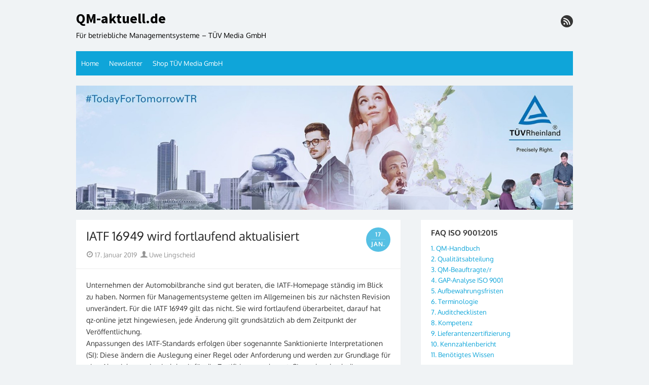

--- FILE ---
content_type: text/html; charset=UTF-8
request_url: https://www.qm-aktuell.de/iatf-16949-wird-fortlaufend-aktualisiert/
body_size: 11717
content:
<!DOCTYPE html>
<html lang="de">
<head><style>img.lazy{min-height:1px}</style><link href="https://www.qm-aktuell.de/wp-content/plugins/w3-total-cache/pub/js/lazyload.min.js" as="script">
	<meta charset="UTF-8">
	<meta name="viewport" content="width=device-width, initial-scale=1">
	<link rel="profile" href="http://gmpg.org/xfn/11">
		<meta name='robots' content='index, follow, max-image-preview:large, max-snippet:-1, max-video-preview:-1' />

	<!-- This site is optimized with the Yoast SEO plugin v26.7 - https://yoast.com/wordpress/plugins/seo/ -->
	<title>IATF 16949 wird fortlaufend aktualisiert - QM-aktuell.de</title>
	<link rel="canonical" href="https://www.qm-aktuell.de/iatf-16949-wird-fortlaufend-aktualisiert/" />
	<meta property="og:locale" content="de_DE" />
	<meta property="og:type" content="article" />
	<meta property="og:title" content="IATF 16949 wird fortlaufend aktualisiert - QM-aktuell.de" />
	<meta property="og:description" content="Unternehmen der Automobilbranche sind gut beraten, die IATF-Homepage ständig im Blick zu haben. Normen für Managementsysteme gelten im Allgemeinen bis zur nächsten Revision unverändert. Für die IATF 16949 gilt das nicht. Sie wird fortlaufend überarbeitet, darauf hat qz-online jetzt hingewiesen, ... Read More &raquo;" />
	<meta property="og:url" content="https://www.qm-aktuell.de/iatf-16949-wird-fortlaufend-aktualisiert/" />
	<meta property="og:site_name" content="QM-aktuell.de" />
	<meta property="article:published_time" content="2019-01-17T11:55:43+00:00" />
	<meta property="article:modified_time" content="2019-03-21T12:39:17+00:00" />
	<meta name="author" content="Uwe Lingscheid" />
	<meta name="twitter:card" content="summary_large_image" />
	<meta name="twitter:label1" content="Verfasst von" />
	<meta name="twitter:data1" content="Uwe Lingscheid" />
	<meta name="twitter:label2" content="Geschätzte Lesezeit" />
	<meta name="twitter:data2" content="1 Minute" />
	<script type="application/ld+json" class="yoast-schema-graph">{"@context":"https://schema.org","@graph":[{"@type":"Article","@id":"https://www.qm-aktuell.de/iatf-16949-wird-fortlaufend-aktualisiert/#article","isPartOf":{"@id":"https://www.qm-aktuell.de/iatf-16949-wird-fortlaufend-aktualisiert/"},"author":{"name":"Uwe Lingscheid","@id":"https://www.qm-aktuell.de/#/schema/person/d6e5c6c4b05e1cb4ceca41ce4703db39"},"headline":"IATF 16949 wird fortlaufend aktualisiert","datePublished":"2019-01-17T11:55:43+00:00","dateModified":"2019-03-21T12:39:17+00:00","mainEntityOfPage":{"@id":"https://www.qm-aktuell.de/iatf-16949-wird-fortlaufend-aktualisiert/"},"wordCount":209,"keywords":["Automotive","IATF 16949"],"articleSection":["Qualitätsmanagement"],"inLanguage":"de"},{"@type":"WebPage","@id":"https://www.qm-aktuell.de/iatf-16949-wird-fortlaufend-aktualisiert/","url":"https://www.qm-aktuell.de/iatf-16949-wird-fortlaufend-aktualisiert/","name":"IATF 16949 wird fortlaufend aktualisiert - QM-aktuell.de","isPartOf":{"@id":"https://www.qm-aktuell.de/#website"},"datePublished":"2019-01-17T11:55:43+00:00","dateModified":"2019-03-21T12:39:17+00:00","author":{"@id":"https://www.qm-aktuell.de/#/schema/person/d6e5c6c4b05e1cb4ceca41ce4703db39"},"breadcrumb":{"@id":"https://www.qm-aktuell.de/iatf-16949-wird-fortlaufend-aktualisiert/#breadcrumb"},"inLanguage":"de","potentialAction":[{"@type":"ReadAction","target":["https://www.qm-aktuell.de/iatf-16949-wird-fortlaufend-aktualisiert/"]}]},{"@type":"BreadcrumbList","@id":"https://www.qm-aktuell.de/iatf-16949-wird-fortlaufend-aktualisiert/#breadcrumb","itemListElement":[{"@type":"ListItem","position":1,"name":"Startseite","item":"https://www.qm-aktuell.de/"},{"@type":"ListItem","position":2,"name":"IATF 16949 wird fortlaufend aktualisiert"}]},{"@type":"WebSite","@id":"https://www.qm-aktuell.de/#website","url":"https://www.qm-aktuell.de/","name":"QM-aktuell.de","description":"Für betriebliche Managementsysteme - TÜV Media GmbH","potentialAction":[{"@type":"SearchAction","target":{"@type":"EntryPoint","urlTemplate":"https://www.qm-aktuell.de/?s={search_term_string}"},"query-input":{"@type":"PropertyValueSpecification","valueRequired":true,"valueName":"search_term_string"}}],"inLanguage":"de"},{"@type":"Person","@id":"https://www.qm-aktuell.de/#/schema/person/d6e5c6c4b05e1cb4ceca41ce4703db39","name":"Uwe Lingscheid","image":{"@type":"ImageObject","inLanguage":"de","@id":"https://www.qm-aktuell.de/#/schema/person/image/","url":"https://secure.gravatar.com/avatar/8be159887f1e8141d2e8ff754829ec096de1f2065318173a7df1c56c626a0302?s=96&d=mm&r=g","contentUrl":"https://secure.gravatar.com/avatar/8be159887f1e8141d2e8ff754829ec096de1f2065318173a7df1c56c626a0302?s=96&d=mm&r=g","caption":"Uwe Lingscheid"},"url":"https://www.qm-aktuell.de/author/uwe-lingscheid/"}]}</script>
	<!-- / Yoast SEO plugin. -->


<link rel="alternate" type="application/rss+xml" title="QM-aktuell.de &raquo; Feed" href="https://www.qm-aktuell.de/feed/" />
<link rel="alternate" title="oEmbed (JSON)" type="application/json+oembed" href="https://www.qm-aktuell.de/wp-json/oembed/1.0/embed?url=https%3A%2F%2Fwww.qm-aktuell.de%2Fiatf-16949-wird-fortlaufend-aktualisiert%2F" />
<link rel="alternate" title="oEmbed (XML)" type="text/xml+oembed" href="https://www.qm-aktuell.de/wp-json/oembed/1.0/embed?url=https%3A%2F%2Fwww.qm-aktuell.de%2Fiatf-16949-wird-fortlaufend-aktualisiert%2F&#038;format=xml" />
<style id='wp-img-auto-sizes-contain-inline-css' type='text/css'>
img:is([sizes=auto i],[sizes^="auto," i]){contain-intrinsic-size:3000px 1500px}
/*# sourceURL=wp-img-auto-sizes-contain-inline-css */
</style>
<link rel='stylesheet' id='sdm-styles-css' href='https://www.qm-aktuell.de/wp-content/plugins/simple-download-monitor/css/sdm_wp_styles.css?ver=6.9' type='text/css' media='all' />
<style id='wp-block-library-inline-css' type='text/css'>
:root{--wp-block-synced-color:#7a00df;--wp-block-synced-color--rgb:122,0,223;--wp-bound-block-color:var(--wp-block-synced-color);--wp-editor-canvas-background:#ddd;--wp-admin-theme-color:#007cba;--wp-admin-theme-color--rgb:0,124,186;--wp-admin-theme-color-darker-10:#006ba1;--wp-admin-theme-color-darker-10--rgb:0,107,160.5;--wp-admin-theme-color-darker-20:#005a87;--wp-admin-theme-color-darker-20--rgb:0,90,135;--wp-admin-border-width-focus:2px}@media (min-resolution:192dpi){:root{--wp-admin-border-width-focus:1.5px}}.wp-element-button{cursor:pointer}:root .has-very-light-gray-background-color{background-color:#eee}:root .has-very-dark-gray-background-color{background-color:#313131}:root .has-very-light-gray-color{color:#eee}:root .has-very-dark-gray-color{color:#313131}:root .has-vivid-green-cyan-to-vivid-cyan-blue-gradient-background{background:linear-gradient(135deg,#00d084,#0693e3)}:root .has-purple-crush-gradient-background{background:linear-gradient(135deg,#34e2e4,#4721fb 50%,#ab1dfe)}:root .has-hazy-dawn-gradient-background{background:linear-gradient(135deg,#faaca8,#dad0ec)}:root .has-subdued-olive-gradient-background{background:linear-gradient(135deg,#fafae1,#67a671)}:root .has-atomic-cream-gradient-background{background:linear-gradient(135deg,#fdd79a,#004a59)}:root .has-nightshade-gradient-background{background:linear-gradient(135deg,#330968,#31cdcf)}:root .has-midnight-gradient-background{background:linear-gradient(135deg,#020381,#2874fc)}:root{--wp--preset--font-size--normal:16px;--wp--preset--font-size--huge:42px}.has-regular-font-size{font-size:1em}.has-larger-font-size{font-size:2.625em}.has-normal-font-size{font-size:var(--wp--preset--font-size--normal)}.has-huge-font-size{font-size:var(--wp--preset--font-size--huge)}.has-text-align-center{text-align:center}.has-text-align-left{text-align:left}.has-text-align-right{text-align:right}.has-fit-text{white-space:nowrap!important}#end-resizable-editor-section{display:none}.aligncenter{clear:both}.items-justified-left{justify-content:flex-start}.items-justified-center{justify-content:center}.items-justified-right{justify-content:flex-end}.items-justified-space-between{justify-content:space-between}.screen-reader-text{border:0;clip-path:inset(50%);height:1px;margin:-1px;overflow:hidden;padding:0;position:absolute;width:1px;word-wrap:normal!important}.screen-reader-text:focus{background-color:#ddd;clip-path:none;color:#444;display:block;font-size:1em;height:auto;left:5px;line-height:normal;padding:15px 23px 14px;text-decoration:none;top:5px;width:auto;z-index:100000}html :where(.has-border-color){border-style:solid}html :where([style*=border-top-color]){border-top-style:solid}html :where([style*=border-right-color]){border-right-style:solid}html :where([style*=border-bottom-color]){border-bottom-style:solid}html :where([style*=border-left-color]){border-left-style:solid}html :where([style*=border-width]){border-style:solid}html :where([style*=border-top-width]){border-top-style:solid}html :where([style*=border-right-width]){border-right-style:solid}html :where([style*=border-bottom-width]){border-bottom-style:solid}html :where([style*=border-left-width]){border-left-style:solid}html :where(img[class*=wp-image-]){height:auto;max-width:100%}:where(figure){margin:0 0 1em}html :where(.is-position-sticky){--wp-admin--admin-bar--position-offset:var(--wp-admin--admin-bar--height,0px)}@media screen and (max-width:600px){html :where(.is-position-sticky){--wp-admin--admin-bar--position-offset:0px}}

/*# sourceURL=wp-block-library-inline-css */
</style><style id='global-styles-inline-css' type='text/css'>
:root{--wp--preset--aspect-ratio--square: 1;--wp--preset--aspect-ratio--4-3: 4/3;--wp--preset--aspect-ratio--3-4: 3/4;--wp--preset--aspect-ratio--3-2: 3/2;--wp--preset--aspect-ratio--2-3: 2/3;--wp--preset--aspect-ratio--16-9: 16/9;--wp--preset--aspect-ratio--9-16: 9/16;--wp--preset--color--black: #000000;--wp--preset--color--cyan-bluish-gray: #abb8c3;--wp--preset--color--white: #ffffff;--wp--preset--color--pale-pink: #f78da7;--wp--preset--color--vivid-red: #cf2e2e;--wp--preset--color--luminous-vivid-orange: #ff6900;--wp--preset--color--luminous-vivid-amber: #fcb900;--wp--preset--color--light-green-cyan: #7bdcb5;--wp--preset--color--vivid-green-cyan: #00d084;--wp--preset--color--pale-cyan-blue: #8ed1fc;--wp--preset--color--vivid-cyan-blue: #0693e3;--wp--preset--color--vivid-purple: #9b51e0;--wp--preset--color--dark-gray: #252525;--wp--preset--color--medium-gray: #353535;--wp--preset--color--light-gray: #959595;--wp--preset--color--accent: #0fa5d9;--wp--preset--gradient--vivid-cyan-blue-to-vivid-purple: linear-gradient(135deg,rgb(6,147,227) 0%,rgb(155,81,224) 100%);--wp--preset--gradient--light-green-cyan-to-vivid-green-cyan: linear-gradient(135deg,rgb(122,220,180) 0%,rgb(0,208,130) 100%);--wp--preset--gradient--luminous-vivid-amber-to-luminous-vivid-orange: linear-gradient(135deg,rgb(252,185,0) 0%,rgb(255,105,0) 100%);--wp--preset--gradient--luminous-vivid-orange-to-vivid-red: linear-gradient(135deg,rgb(255,105,0) 0%,rgb(207,46,46) 100%);--wp--preset--gradient--very-light-gray-to-cyan-bluish-gray: linear-gradient(135deg,rgb(238,238,238) 0%,rgb(169,184,195) 100%);--wp--preset--gradient--cool-to-warm-spectrum: linear-gradient(135deg,rgb(74,234,220) 0%,rgb(151,120,209) 20%,rgb(207,42,186) 40%,rgb(238,44,130) 60%,rgb(251,105,98) 80%,rgb(254,248,76) 100%);--wp--preset--gradient--blush-light-purple: linear-gradient(135deg,rgb(255,206,236) 0%,rgb(152,150,240) 100%);--wp--preset--gradient--blush-bordeaux: linear-gradient(135deg,rgb(254,205,165) 0%,rgb(254,45,45) 50%,rgb(107,0,62) 100%);--wp--preset--gradient--luminous-dusk: linear-gradient(135deg,rgb(255,203,112) 0%,rgb(199,81,192) 50%,rgb(65,88,208) 100%);--wp--preset--gradient--pale-ocean: linear-gradient(135deg,rgb(255,245,203) 0%,rgb(182,227,212) 50%,rgb(51,167,181) 100%);--wp--preset--gradient--electric-grass: linear-gradient(135deg,rgb(202,248,128) 0%,rgb(113,206,126) 100%);--wp--preset--gradient--midnight: linear-gradient(135deg,rgb(2,3,129) 0%,rgb(40,116,252) 100%);--wp--preset--font-size--small: 14px;--wp--preset--font-size--medium: 18px;--wp--preset--font-size--large: 21px;--wp--preset--font-size--x-large: 32px;--wp--preset--font-size--normal: 16px;--wp--preset--font-size--larger: 24px;--wp--preset--font-size--huge: 48px;--wp--preset--spacing--20: 0.44rem;--wp--preset--spacing--30: 0.67rem;--wp--preset--spacing--40: 1rem;--wp--preset--spacing--50: 1.5rem;--wp--preset--spacing--60: 2.25rem;--wp--preset--spacing--70: 3.38rem;--wp--preset--spacing--80: 5.06rem;--wp--preset--shadow--natural: 6px 6px 9px rgba(0, 0, 0, 0.2);--wp--preset--shadow--deep: 12px 12px 50px rgba(0, 0, 0, 0.4);--wp--preset--shadow--sharp: 6px 6px 0px rgba(0, 0, 0, 0.2);--wp--preset--shadow--outlined: 6px 6px 0px -3px rgb(255, 255, 255), 6px 6px rgb(0, 0, 0);--wp--preset--shadow--crisp: 6px 6px 0px rgb(0, 0, 0);}:root { --wp--style--global--content-size: 670px;--wp--style--global--wide-size: 1080px; }:where(body) { margin: 0; }.wp-site-blocks > .alignleft { float: left; margin-right: 2em; }.wp-site-blocks > .alignright { float: right; margin-left: 2em; }.wp-site-blocks > .aligncenter { justify-content: center; margin-left: auto; margin-right: auto; }:where(.wp-site-blocks) > * { margin-block-start: 20px; margin-block-end: 0; }:where(.wp-site-blocks) > :first-child { margin-block-start: 0; }:where(.wp-site-blocks) > :last-child { margin-block-end: 0; }:root { --wp--style--block-gap: 20px; }:root :where(.is-layout-flow) > :first-child{margin-block-start: 0;}:root :where(.is-layout-flow) > :last-child{margin-block-end: 0;}:root :where(.is-layout-flow) > *{margin-block-start: 20px;margin-block-end: 0;}:root :where(.is-layout-constrained) > :first-child{margin-block-start: 0;}:root :where(.is-layout-constrained) > :last-child{margin-block-end: 0;}:root :where(.is-layout-constrained) > *{margin-block-start: 20px;margin-block-end: 0;}:root :where(.is-layout-flex){gap: 20px;}:root :where(.is-layout-grid){gap: 20px;}.is-layout-flow > .alignleft{float: left;margin-inline-start: 0;margin-inline-end: 2em;}.is-layout-flow > .alignright{float: right;margin-inline-start: 2em;margin-inline-end: 0;}.is-layout-flow > .aligncenter{margin-left: auto !important;margin-right: auto !important;}.is-layout-constrained > .alignleft{float: left;margin-inline-start: 0;margin-inline-end: 2em;}.is-layout-constrained > .alignright{float: right;margin-inline-start: 2em;margin-inline-end: 0;}.is-layout-constrained > .aligncenter{margin-left: auto !important;margin-right: auto !important;}.is-layout-constrained > :where(:not(.alignleft):not(.alignright):not(.alignfull)){max-width: var(--wp--style--global--content-size);margin-left: auto !important;margin-right: auto !important;}.is-layout-constrained > .alignwide{max-width: var(--wp--style--global--wide-size);}body .is-layout-flex{display: flex;}.is-layout-flex{flex-wrap: wrap;align-items: center;}.is-layout-flex > :is(*, div){margin: 0;}body .is-layout-grid{display: grid;}.is-layout-grid > :is(*, div){margin: 0;}body{color: #353535;font-family: Oxygen, -apple-system, BlinkMacSystemFont, Segoe UI, Roboto, Oxygen-Sans, Ubuntu, Cantarell, Helvetica Neue, sans-serif;font-size: 14px;line-height: 1.75;padding-top: 0px;padding-right: 0px;padding-bottom: 0px;padding-left: 0px;}a:where(:not(.wp-element-button)){text-decoration: underline;}h1, h2, h3, h4, h5, h6{color: #252525;font-family: Oxygen, -apple-system, BlinkMacSystemFont, Segoe UI, Roboto, Oxygen-Sans, Ubuntu, Cantarell, Helvetica Neue, sans-serif;}:root :where(.wp-element-button, .wp-block-button__link){background-color: #353535;border-radius: 0;border-width: 0;color: #fff;font-family: inherit;font-size: inherit;font-style: inherit;font-weight: inherit;letter-spacing: inherit;line-height: inherit;padding-top: 10px;padding-right: 24px;padding-bottom: 10px;padding-left: 24px;text-decoration: none;text-transform: inherit;}.has-black-color{color: var(--wp--preset--color--black) !important;}.has-cyan-bluish-gray-color{color: var(--wp--preset--color--cyan-bluish-gray) !important;}.has-white-color{color: var(--wp--preset--color--white) !important;}.has-pale-pink-color{color: var(--wp--preset--color--pale-pink) !important;}.has-vivid-red-color{color: var(--wp--preset--color--vivid-red) !important;}.has-luminous-vivid-orange-color{color: var(--wp--preset--color--luminous-vivid-orange) !important;}.has-luminous-vivid-amber-color{color: var(--wp--preset--color--luminous-vivid-amber) !important;}.has-light-green-cyan-color{color: var(--wp--preset--color--light-green-cyan) !important;}.has-vivid-green-cyan-color{color: var(--wp--preset--color--vivid-green-cyan) !important;}.has-pale-cyan-blue-color{color: var(--wp--preset--color--pale-cyan-blue) !important;}.has-vivid-cyan-blue-color{color: var(--wp--preset--color--vivid-cyan-blue) !important;}.has-vivid-purple-color{color: var(--wp--preset--color--vivid-purple) !important;}.has-dark-gray-color{color: var(--wp--preset--color--dark-gray) !important;}.has-medium-gray-color{color: var(--wp--preset--color--medium-gray) !important;}.has-light-gray-color{color: var(--wp--preset--color--light-gray) !important;}.has-accent-color{color: var(--wp--preset--color--accent) !important;}.has-black-background-color{background-color: var(--wp--preset--color--black) !important;}.has-cyan-bluish-gray-background-color{background-color: var(--wp--preset--color--cyan-bluish-gray) !important;}.has-white-background-color{background-color: var(--wp--preset--color--white) !important;}.has-pale-pink-background-color{background-color: var(--wp--preset--color--pale-pink) !important;}.has-vivid-red-background-color{background-color: var(--wp--preset--color--vivid-red) !important;}.has-luminous-vivid-orange-background-color{background-color: var(--wp--preset--color--luminous-vivid-orange) !important;}.has-luminous-vivid-amber-background-color{background-color: var(--wp--preset--color--luminous-vivid-amber) !important;}.has-light-green-cyan-background-color{background-color: var(--wp--preset--color--light-green-cyan) !important;}.has-vivid-green-cyan-background-color{background-color: var(--wp--preset--color--vivid-green-cyan) !important;}.has-pale-cyan-blue-background-color{background-color: var(--wp--preset--color--pale-cyan-blue) !important;}.has-vivid-cyan-blue-background-color{background-color: var(--wp--preset--color--vivid-cyan-blue) !important;}.has-vivid-purple-background-color{background-color: var(--wp--preset--color--vivid-purple) !important;}.has-dark-gray-background-color{background-color: var(--wp--preset--color--dark-gray) !important;}.has-medium-gray-background-color{background-color: var(--wp--preset--color--medium-gray) !important;}.has-light-gray-background-color{background-color: var(--wp--preset--color--light-gray) !important;}.has-accent-background-color{background-color: var(--wp--preset--color--accent) !important;}.has-black-border-color{border-color: var(--wp--preset--color--black) !important;}.has-cyan-bluish-gray-border-color{border-color: var(--wp--preset--color--cyan-bluish-gray) !important;}.has-white-border-color{border-color: var(--wp--preset--color--white) !important;}.has-pale-pink-border-color{border-color: var(--wp--preset--color--pale-pink) !important;}.has-vivid-red-border-color{border-color: var(--wp--preset--color--vivid-red) !important;}.has-luminous-vivid-orange-border-color{border-color: var(--wp--preset--color--luminous-vivid-orange) !important;}.has-luminous-vivid-amber-border-color{border-color: var(--wp--preset--color--luminous-vivid-amber) !important;}.has-light-green-cyan-border-color{border-color: var(--wp--preset--color--light-green-cyan) !important;}.has-vivid-green-cyan-border-color{border-color: var(--wp--preset--color--vivid-green-cyan) !important;}.has-pale-cyan-blue-border-color{border-color: var(--wp--preset--color--pale-cyan-blue) !important;}.has-vivid-cyan-blue-border-color{border-color: var(--wp--preset--color--vivid-cyan-blue) !important;}.has-vivid-purple-border-color{border-color: var(--wp--preset--color--vivid-purple) !important;}.has-dark-gray-border-color{border-color: var(--wp--preset--color--dark-gray) !important;}.has-medium-gray-border-color{border-color: var(--wp--preset--color--medium-gray) !important;}.has-light-gray-border-color{border-color: var(--wp--preset--color--light-gray) !important;}.has-accent-border-color{border-color: var(--wp--preset--color--accent) !important;}.has-vivid-cyan-blue-to-vivid-purple-gradient-background{background: var(--wp--preset--gradient--vivid-cyan-blue-to-vivid-purple) !important;}.has-light-green-cyan-to-vivid-green-cyan-gradient-background{background: var(--wp--preset--gradient--light-green-cyan-to-vivid-green-cyan) !important;}.has-luminous-vivid-amber-to-luminous-vivid-orange-gradient-background{background: var(--wp--preset--gradient--luminous-vivid-amber-to-luminous-vivid-orange) !important;}.has-luminous-vivid-orange-to-vivid-red-gradient-background{background: var(--wp--preset--gradient--luminous-vivid-orange-to-vivid-red) !important;}.has-very-light-gray-to-cyan-bluish-gray-gradient-background{background: var(--wp--preset--gradient--very-light-gray-to-cyan-bluish-gray) !important;}.has-cool-to-warm-spectrum-gradient-background{background: var(--wp--preset--gradient--cool-to-warm-spectrum) !important;}.has-blush-light-purple-gradient-background{background: var(--wp--preset--gradient--blush-light-purple) !important;}.has-blush-bordeaux-gradient-background{background: var(--wp--preset--gradient--blush-bordeaux) !important;}.has-luminous-dusk-gradient-background{background: var(--wp--preset--gradient--luminous-dusk) !important;}.has-pale-ocean-gradient-background{background: var(--wp--preset--gradient--pale-ocean) !important;}.has-electric-grass-gradient-background{background: var(--wp--preset--gradient--electric-grass) !important;}.has-midnight-gradient-background{background: var(--wp--preset--gradient--midnight) !important;}.has-small-font-size{font-size: var(--wp--preset--font-size--small) !important;}.has-medium-font-size{font-size: var(--wp--preset--font-size--medium) !important;}.has-large-font-size{font-size: var(--wp--preset--font-size--large) !important;}.has-x-large-font-size{font-size: var(--wp--preset--font-size--x-large) !important;}.has-normal-font-size{font-size: var(--wp--preset--font-size--normal) !important;}.has-larger-font-size{font-size: var(--wp--preset--font-size--larger) !important;}.has-huge-font-size{font-size: var(--wp--preset--font-size--huge) !important;}
/*# sourceURL=global-styles-inline-css */
</style>

<link rel='stylesheet' id='thebox-fonts-css' href='https://www.qm-aktuell.de/wp-content/uploads/fonts/1c502d1f376a4d677556ff0b9a12601f/font.css?v=1666843657' type='text/css' media='all' />
<link rel='stylesheet' id='thebox-icons-css' href='https://www.qm-aktuell.de/wp-content/themes/the-box/assets/css/fa-icons.min.css?ver=1.7' type='text/css' media='all' />
<link rel='stylesheet' id='thebox-style-css' href='https://www.qm-aktuell.de/wp-content/themes/the-box/style.css?ver=1.5.4' type='text/css' media='all' />
<style id='thebox-style-inline-css' type='text/css'>

	.menu-toggle,
	button.menu-toggle {
		display: none;
		position: absolute;
		right: 0;
		top: 0;
		width: 40px;
		height: 40px;
		text-decoration: none;
		color: #151515;
		padding: 0;
		margin: 0;
		background-color: transparent;
		border: 0;
		border-radius: 0;
		text-align: center;
		cursor: pointer;
	}
	.menu-toggle:hover,
	.menu-toggle:active,
	button.menu-toggle:hover,
	button.menu-toggle:active {
		background-color: transparent;
		opacity: 1;
	}
	.button-toggle {
		display: block;
		background-color: #151515;
		height: 3px;
		opacity: 1;
		position: absolute;
		transition: opacity 0.3s ease 0s, background 0.3s ease 0s;
		width: 24px;
		z-index: 20;
		left: 8px;
		top: 20px;
		border-radius: 2px;
	}
	.button-toggle:before {
		content: "";
		height: 3px;
		left: 0;
		position: absolute;
		top: -7px;
		transform-origin: center center 0;
		transition: transform 0.3s ease 0s, background 0.3s ease 0s;
		width: 24px;
		background-color: #151515;
		border-radius: inherit;
	}
	.button-toggle:after {
		bottom: -7px;
		content: "";
		height: 3px;
		left: 0;
		position: absolute;
		transform-origin: center center 0;
		transition: transform 0.3s ease 0s, background 0.3s ease 0s;
		width: 24px;
		background-color: #151515;
		border-radius: inherit;
	}
	.toggled-on .button-toggle {
		background-color: transparent;
	}
	.toggled-on .button-toggle:before,
	.toggled-on .button-toggle:after {
		opacity: 1;
		background-color: #fff;
	}
	.toggled-on .button-toggle:before {
		transform: translate(0px, 7px) rotate(-45deg);
	}
	.toggled-on .button-toggle:after {
		transform: translate(0px, -7px) rotate(45deg);
	}
	@media (max-width: 480px) {
		.mobile-navigation {
			padding-left: 20px;
			padding-right: 20px;
		}
	}
	@media (max-width: 768px), (min-device-width: 768px) and (max-device-width: 1024px) and (orientation: landscape) and (-webkit-min-device-pixel-ratio: 1) {
		#site-navigation-sticky-wrapper,
		#site-navigation {
			display: none;
		}
		.menu-toggle,
		button.menu-toggle {
			display: block;
			z-index: 1000;
			border: 0;
			border-radius: 0;
			text-decoration: none;
			text-align: center;
		}
		.mobile-navigation {
			display: block;
			background-color: #151515;
			height: 100vh;
			opacity: 0;
			overflow-y: auto;
			overflow-x: hidden;
			padding: 60px 40px 40px;
			font-size: 16px;
			visibility: hidden;
			position: fixed;
			top: 0;
			right: 0;
			left: 0;
			z-index: 999;
			-webkit-transition: .3s;
			transition: .3s;
			box-sizing: border-box;
		}
		.admin-bar .mobile-navigation {
			padding-top: 100px;
		}
		.mobile-navigation ul {
			list-style-type: none;
		}
		.mobile-navigation ul li {
			display: block;
			margin: 0;
		}
		.mobile-navigation ul ul {
			margin: 0;
			padding: 0 0 0 20px;
			opacity: 0;
			visibility: hidden;
			max-height: 0;
			-webkit-transition: .4s ease-in-out;
			transition: .4s ease-in-out;
		}
		.mobile-navigation .home-link {
			float: none;
			padding: 0 10px;
		}
		.mobile-navigation .home-link a {
			color: #fff;
		}
		.mobile-navigation .icon-home {
			font-size: 18px;
		}
		.mobile-nav-menu {
			padding: 0;
			margin: 0;
		}
		.mobile-nav-menu .icon-home {
			font-size: 18px;
		}
		.mobile-nav-menu > li {
			border-bottom: 1px solid rgba(255,255,255,.1);
		}
		.mobile-nav-menu a {
			display: inline-block;
			width: auto;
			height: auto;
			padding: 15px 10px;
			line-height: 1.5;
			color: #ddd;
			background: transparent;
			text-decoration: none;
			border: 0;
		}
		.mobile-nav-menu a:hover {
			text-decoration: none;
		}
		.mobile-nav-menu ul a {
			padding-left: inherit;
		}
		.mobile-nav-menu a:hover {
			background-color: #151515;
			color: #fff;
		}
		.mobile-navigation.toggled-on {
			opacity: 1;
			visibility: visible;
		}
		.mobile-nav-open {
			overflow: hidden;
		}
		.mobile-navigation li.toggle-on > a ~ ul {
			opacity: 1;
			visibility: visible;
			max-height: 1024px;
		}
		.mobile-navigation .dropdown-toggle {
			display: inline-block;
			position: relative;
			padding: 10px;
			color: #fff;
			vertical-align: middle;
			cursor: pointer;
		}
		.mobile-navigation .dropdown-toggle:before {
			border-color: currentcolor;
			border-style: solid;
			border-width: 0 2px 2px 0;
			border-radius: 2px;
			content: "";
			height: 7px;
			width: 7px;
			position: absolute;
			right: 6px;
			top: 4px;
			transform: rotate(45deg);
		}
		.mobile-navigation .toggle-on > .dropdown-toggle:before {
			transform: rotate(-135deg);
		}
	}
	@media (min-width: 769px) {
		.mobile-navigation {
			display: none;
		}
	}

		.main-navigation,
		button,
		input[type='button'],
		input[type='reset'],
		input[type='submit'],
		.pagination .nav-links .current,
		.pagination .nav-links .current:hover,
		.pagination .nav-links a:hover {
		background-color: #0fa5d9;
		}
		button:hover,
		input[type='button']:hover,
		input[type='reset']:hover,
		input[type='submit']:hover {
		background-color: rgba(15,165,217, 0.9);
		}
		.entry-time {
		background-color: rgba(15,165,217, 0.7);
		}
		.site-header .main-navigation ul ul a:hover,
		.site-header .main-navigation ul ul a:focus,
		.site-header .site-title a:hover,
		.page-title a:hover,
		.entry-title a:hover,
		.entry-meta a:hover,
		.entry-content a,
		.entry-summary a,
		.entry-footer a,
		.entry-footer .icon-font,
		.author-bio a,
		.comments-area a,
		.page-title span,
		.edit-link a,
		.more-link,
		.post-navigation a,
		#secondary a,
		#secondary .widget_recent_comments a.url {
		color: #0fa5d9;
		}
		.edit-link a {
		border-color: #0fa5d9;
		}
/*# sourceURL=thebox-style-inline-css */
</style>
<script type="text/javascript" src="https://www.qm-aktuell.de/wp-includes/js/jquery/jquery.min.js?ver=3.7.1" id="jquery-core-js"></script>
<script type="text/javascript" src="https://www.qm-aktuell.de/wp-includes/js/jquery/jquery-migrate.min.js?ver=3.4.1" id="jquery-migrate-js"></script>
<script type="text/javascript" id="sdm-scripts-js-extra">
/* <![CDATA[ */
var sdm_ajax_script = {"ajaxurl":"https://www.qm-aktuell.de/wp-admin/admin-ajax.php"};
//# sourceURL=sdm-scripts-js-extra
/* ]]> */
</script>
<script type="text/javascript" src="https://www.qm-aktuell.de/wp-content/plugins/simple-download-monitor/js/sdm_wp_scripts.js?ver=6.9" id="sdm-scripts-js"></script>
<link rel="https://api.w.org/" href="https://www.qm-aktuell.de/wp-json/" /><link rel="alternate" title="JSON" type="application/json" href="https://www.qm-aktuell.de/wp-json/wp/v2/posts/1585" /><link rel="EditURI" type="application/rsd+xml" title="RSD" href="https://www.qm-aktuell.de/xmlrpc.php?rsd" />
<meta name="generator" content="WordPress 6.9" />
<link rel='shortlink' href='https://www.qm-aktuell.de/?p=1585' />
<script type="text/javascript">//<![CDATA[
  function external_links_in_new_windows_loop() {
    if (!document.links) {
      document.links = document.getElementsByTagName('a');
    }
    var change_link = false;
    var force = '';
    var ignore = '';

    for (var t=0; t<document.links.length; t++) {
      var all_links = document.links[t];
      change_link = false;
      
      if(document.links[t].hasAttribute('onClick') == false) {
        // forced if the address starts with http (or also https), but does not link to the current domain
        if(all_links.href.search(/^http/) != -1 && all_links.href.search('www.qm-aktuell.de') == -1 && all_links.href.search(/^#/) == -1) {
          // console.log('Changed ' + all_links.href);
          change_link = true;
        }
          
        if(force != '' && all_links.href.search(force) != -1) {
          // forced
          // console.log('force ' + all_links.href);
          change_link = true;
        }
        
        if(ignore != '' && all_links.href.search(ignore) != -1) {
          // console.log('ignore ' + all_links.href);
          // ignored
          change_link = false;
        }

        if(change_link == true) {
          // console.log('Changed ' + all_links.href);
          document.links[t].setAttribute('onClick', 'javascript:window.open(\'' + all_links.href.replace(/'/g, '') + '\', \'_blank\', \'noopener\'); return false;');
          document.links[t].removeAttribute('target');
        }
      }
    }
  }
  
  // Load
  function external_links_in_new_windows_load(func)
  {  
    var oldonload = window.onload;
    if (typeof window.onload != 'function'){
      window.onload = func;
    } else {
      window.onload = function(){
        oldonload();
        func();
      }
    }
  }

  external_links_in_new_windows_load(external_links_in_new_windows_loop);
  //]]></script>

	<style type="text/css" id="thebox-header-css">
			.site-header .site-title a,
		.site-header .site-description {
			color: #000000;
		}
		</style>
	<link rel="icon" href="https://www.qm-aktuell.de/wp-content/uploads/2016/05/cropped-TUV®L2de_CMYK-64x64-Pixel-32x32.jpg" sizes="32x32" />
<link rel="icon" href="https://www.qm-aktuell.de/wp-content/uploads/2016/05/cropped-TUV®L2de_CMYK-64x64-Pixel-192x192.jpg" sizes="192x192" />
<link rel="apple-touch-icon" href="https://www.qm-aktuell.de/wp-content/uploads/2016/05/cropped-TUV®L2de_CMYK-64x64-Pixel-180x180.jpg" />
<meta name="msapplication-TileImage" content="https://www.qm-aktuell.de/wp-content/uploads/2016/05/cropped-TUV®L2de_CMYK-64x64-Pixel-270x270.jpg" />
</head>

<body class="wp-singular post-template-default single single-post postid-1585 single-format-standard wp-embed-responsive wp-theme-the-box content-sidebar group-blog">


<div id="page">

	<a class="skip-link screen-reader-text" href="#main">Skip to content</a>
	<header id="masthead" class="site-header clearfix">

		<div class="site-brand clearfix">
			<div class="row">
				<div class="col-6">
											<p class="site-title"><a href="https://www.qm-aktuell.de/" rel="home">QM-aktuell.de</a></p>
											<p class="site-description">Für betriebliche Managementsysteme &#8211; TÜV Media GmbH</p>
									</div>
				<div class="col-6">
					<nav id="social-navigation" class="social-navigation">
						<ul class="social-links">
	
	
	
	
	
	
	
	
	
	
	
	
			<li><a href="https://www.qm-aktuell.de/feed/" class="rss" title="rss" target="_blank"><span class="icon-rss"></span></a></li>
	
	</ul>					</nav>
				</div>
			</div>
			<button id="menu-toggle" class="menu-toggle">
				<span class="screen-reader-text">open menu</span>
				<span class="button-toggle"></span>
			</button>
		</div><!-- .site-brand -->

		<nav id="site-navigation" class="main-navigation" role="navigation">
			<div class="menu-hauptmenue-container"><ul id="menu-hauptmenue" class="nav-menu"><li id="menu-item-36" class="menu-item menu-item-type-custom menu-item-object-custom menu-item-home menu-item-36"><a href="https://www.qm-aktuell.de">Home</a></li>
<li id="menu-item-469" class="menu-item menu-item-type-post_type menu-item-object-page menu-item-469"><a href="https://www.qm-aktuell.de/newsletter-bestellen/">Newsletter</a></li>
<li id="menu-item-4418" class="menu-item menu-item-type-custom menu-item-object-custom menu-item-4418"><a href="https://www.tuev-media.de/">Shop TÜV Media GmbH</a></li>
</ul></div>		</nav>

		<nav id="mobile-navigation" class="mobile-navigation">
			<ul id="mobile-nav-menu" class="mobile-nav-menu"><li class="menu-item menu-item-type-custom menu-item-object-custom menu-item-home menu-item-36"><a href="https://www.qm-aktuell.de">Home</a></li>
<li class="menu-item menu-item-type-post_type menu-item-object-page menu-item-469"><a href="https://www.qm-aktuell.de/newsletter-bestellen/">Newsletter</a></li>
<li class="menu-item menu-item-type-custom menu-item-object-custom menu-item-4418"><a href="https://www.tuev-media.de/">Shop TÜV Media GmbH</a></li>
</ul>			<ul class="social-links">
	
	
	
	
	
	
	
	
	
	
	
	
			<li><a href="https://www.qm-aktuell.de/feed/" class="rss" title="rss" target="_blank"><span class="icon-rss"></span></a></li>
	
	</ul>		</nav>

						<a class="header-image" href="https://www.qm-aktuell.de/" title="QM-aktuell.de" rel="home">
					<img class="lazy" src="data:image/svg+xml,%3Csvg%20xmlns='http://www.w3.org/2000/svg'%20viewBox='0%200%201400%20350'%3E%3C/svg%3E" data-src="https://www.qm-aktuell.de/wp-content/uploads/2023/06/Header_qm-aktuell.de_.jpg" width="1400" height="350" alt="" />
				</a>
		
	</header><!-- .site-header -->

	<div id="main" class="site-main clearfix">

<div id="primary" class="content-area">
	<div id="content" class="site-content" role="main">

	
		
<article id="post-1585" class="post-1585 post type-post status-publish format-standard hentry category-qualitaetsmanagement tag-automotive tag-iatf-16949">

	<header class="entry-header">
		<h1 class="entry-title">IATF 16949 wird fortlaufend aktualisiert</h1>		<div class="entry-time">
			<span class="entry-time-day">17</span>
			<span class="entry-time-month">Jan.</span>
			<span class="entry-format-icon"></span>
		</div>
		<div class="entry-meta">
			<span class="posted-on"><span class="screen-reader-text">Posted on </span><span class="icon-font icon-date"></span> <a href="https://www.qm-aktuell.de/iatf-16949-wird-fortlaufend-aktualisiert/" rel="bookmark"><time class="entry-date published" datetime="2019-01-17T12:55:43+01:00">17. Januar 2019</time><time class="updated" datetime="2019-03-21T13:39:17+01:00">21. März 2019</time></a></span><span class="byline"><span class="author vcard"><span class="screen-reader-text">Author </span> <a class="url fn n" href="https://www.qm-aktuell.de/author/uwe-lingscheid/"><span class="icon-font icon-user"></span> Uwe Lingscheid</a></span></span>					</div>
	</header><!-- .entry-header -->

	<div class="entry-content is-layout-constrained has-global-padding">
				<p>Unternehmen der Automobilbranche sind gut beraten, die IATF-Homepage ständig im Blick zu haben. Normen für Managementsysteme gelten im Allgemeinen bis zur nächsten Revision unverändert. Für die IATF 16949 gilt das nicht. Sie wird fortlaufend überarbeitet, darauf hat qz-online jetzt hingewiesen, jede Änderung gilt grundsätzlich ab dem Zeitpunkt der Veröffentlichung.<span id="more-1585"></span><br />
Anpassungen des IATF-Standards erfolgen über sogenannte Sanktionierte Interpretationen (SI): Diese ändern die Auslegung einer Regel oder Anforderung und werden zur Grundlage für eine Abweichung, sie sind damit für die Zertifizierung relevant. SI werden durch die International Automotive Task Force (IATF) freigegeben und veröffentlicht, sie gelten grundsätzlich ab dem Zeitpunkt ihrer Veröffentlichung.<br />
Bisher wurden bereits 15 SI veröffentlicht und müssen angewendet werden. Die Überarbeitungen betreffen vor allem folgende Themen:</p>
<ul>
<li>Die „Gesonderten Freigabe“ ist neu definiert.</li>
<li>Notfallpläne für die Teileversorgung müssen nun auch Cyberangriffe bzw. Onlineangriffe auf IT-Systeme berücksichtigen.</li>
<li>Geeignete Lenkungsmaßnahmen für „durchgeleitete“ Merkmale oder Komponenten werden gefordert.</li>
<li>Lieferanten müssen eine festgelegte Entwicklungsabfolge in Bezug auf ihr QM-System durchlaufen.</li>
<li>Die Häufigkeit der QM-Systemaudits muss aufgrund von internen und externen Leistungen sowie ermittelten Risiken festgelegt werden.</li>
<li>Der Begriff „Kundenanforderungen“ wurde erweitert, „Integrierte Software“ neu definiert.<br />
<a href="https://www.qz-online.de/news/uebersicht/nachrichten/7759438">Zum Artikel auf QZ-online</a></li>
</ul>
	</div><!-- .entry-content -->

	<footer class="entry-footer">
		<p>
						<span class="cat-links">
				<span class="icon-font icon-category-alt"></span>
				<a href="https://www.qm-aktuell.de/category/qualitaetsmanagement/" rel="category tag">Qualitätsmanagement</a>			</span>
			<span class="sep"></span>
			
						<span class="tags-links">
				<span class="icon-font icon-tag-alt"></span>
				<a href="https://www.qm-aktuell.de/tag/automotive/" rel="tag">Automotive</a>, <a href="https://www.qm-aktuell.de/tag/iatf-16949/" rel="tag">IATF 16949</a>			</span>
			<span class="sep"></span>
								</p>
	</footer><!-- .entry-meta -->
</article><!-- #post-1585 -->
		
		
	<nav class="navigation post-navigation" aria-label="Beiträge">
		<h2 class="screen-reader-text">Beitragsnavigation</h2>
		<div class="nav-links"><div class="nav-previous"><a href="https://www.qm-aktuell.de/efqm-praesentiert-innovationsloesung/" rel="prev">&laquo; <span>EFQM präsentiert Innovationslösung</span></a></div><div class="nav-next"><a href="https://www.qm-aktuell.de/dsgvo-betrieblicher-datenschutz-schritt-fuer-schritt/" rel="next"><span>DSGVO: Betrieblicher Datenschutz Schritt für Schritt</span> &raquo;</a></div></div>
	</nav>		
		
	
	</div><!-- #content .site-content -->
</div><!-- #primary .content-area -->


	<aside id="secondary" class="sidebar widget-area">
				<div class="widget-wrapper"><div id="text-35" class="widget widget_text"><h3 class="widget-title"><span>FAQ ISO 9001:2015</span></h3>			<div class="textwidget"><a href="http://www.qm-aktuell.de/iso-90012015-qm-handbuch/">1. QM-Handbuch</a><br>

<a href="http://www.qm-aktuell.de/iso-90012015-qualitaetsabteilung/">2. Qualitätsabteilung</a><br>

<a href="http://www.qm-aktuell.de/iso-90012015-qm-beauftragter/">3. QM-Beauftragte/r</a><br>

<a href="http://www.qm-aktuell.de/iso-90012015-gap-analyse-nach-iso-9001/" target="_blank">4. GAP-Analyse ISO 9001</a><br>

<a href="http://www.qm-aktuell.de/iso-90012015-aufbewahrungsfristen/">5. Aufbewahrungsfristen</a><br>

<a href="http://www.qm-aktuell.de/faq-zur-iso-9001-terminologie//">6. Terminologie</a><br>

<a href="http://www.qm-aktuell.de/iso-90012015-auditchecklisten//">7. Auditchecklisten</a><br>

<a href="https://www.qm-aktuell.de/iso-90012015-kompetenz/">8. Kompetenz</a><br>

<a href="https://www.qm-aktuell.de/lieferantenzertifizierung/">9. Lieferantenzertifizierung</a><br>

<a href="https://www.qm-aktuell.de/kennzahlenbericht/">10. Kennzahlenbericht</a><br>

<a href="https://www.qm-aktuell.de/benoetigtes-wissen/">11. Benötigtes Wissen</a></div>
		</div></div><div class="widget-wrapper"><div id="text-10" class="widget widget_text"><h3 class="widget-title"><span>Der Qualitätsmanagement-Berater digital</span></h3>			<div class="textwidget">Das komplette Know-how für QM-Verantwortliche überall verfügbar
<a href='https://www.tuev-media.de/der-qualitaetsmanagement-berater-digital?sPartner=qm-aktuell.de' target=_blank><span style='text-align:middle'><img class="lazy" src="data:image/svg+xml,%3Csvg%20xmlns='http://www.w3.org/2000/svg'%20viewBox='0%200%201%201'%3E%3C/svg%3E" data-src='https://www.qm-aktuell.de/wp-content/uploads/2021/08/Monitor-schraeg_QMB_648px.jpg' width = "240"  border =0 alt="Der Qualtitätsmanagement-Beauftragte digital"></span></a ><br />
Herausgegeben von Prof. Dr. Kai Höhmann<br /><b /><a href='https://www.tuev-media.de/der-qualitaetsmanagement-berater-digital?sPartner=qm-aktuell.de' target=_blank><span style='text-align:middle'>Hier 4 Wochen kostenlos testen!</b ></a></div>
		</div></div><div class="widget-wrapper"><div id="text-27" class="widget widget_text"><h3 class="widget-title"><span>Der Qualitätsmanagement-Berater</span></h3>			<div class="textwidget">Ordnerwerk mit Digitalversion <a href='https://www.tuev-media.de/der-qualitaetsmanagement-berater?sPartner=qm-aktuell.de' target=_blank><span style='text-align:middle'><img class="lazy" src="data:image/svg+xml,%3Csvg%20xmlns='http://www.w3.org/2000/svg'%20viewBox='0%200%201%201'%3E%3C/svg%3E" data-src='https://www.qm-aktuell.de/wp-content/uploads/2021/08/Monitor-schraeg_QMB_digital_648px.jpg' width = "240"  border =0 alt="Der Qualitätsmanagement-Berater"></span></a ><br />
<b /><a href='https://www.tuev-media.de/der-qualitaetsmanagement-berater?sPartner=qm-aktuell.de' target=_blank>Hier 4 Wochen kostenlos testen!</b ></a></div>
		</div></div>	</aside><!-- #secondary .widget-area -->
		
	</div><!-- #main .site-main -->

	<footer id="colophon" class="site-footer clearfix">
					<div id="tertiary" class="clearfix">
							</div>
				
		<div class="row">
			<div class="col-6">
				<div class="credits">
					&copy; 2026 QM-aktuell.de<br>
					<a href="https://wordpress.org/">Powered by WordPress</a>
					<span class="sep"> / </span>
					<a href="https://www.designlabthemes.com/" rel="nofollow">Theme by Design Lab</a>
				</div>
			</div>
			<div class="col-6">
									<nav id="footer-navigation" class="footer-navigation">
						<div class="menu-container"><ul id="secondary-menu" class="menu"><li id="menu-item-38" class="menu-item menu-item-type-post_type menu-item-object-page menu-item-privacy-policy menu-item-38"><a rel="privacy-policy" href="https://www.qm-aktuell.de/datenschutzbestimmungen/">Datenschutzbestimmungen</a></li>
<li id="menu-item-40" class="menu-item menu-item-type-custom menu-item-object-custom menu-item-40"><a href="http://www.tuev-media.de/impressum">Impressum</a></li>
<li id="menu-item-41" class="menu-item menu-item-type-custom menu-item-object-custom menu-item-41"><a href="http://www.tuev-media.de/verlag_agb.php">AGB</a></li>
<li id="menu-item-3910" class="menu-item menu-item-type-post_type menu-item-object-page menu-item-3910"><a href="https://www.qm-aktuell.de/cookie-richtlinie-eu/">Cookie-Richtlinie (EU)</a></li>
</ul></div>					</nav>
							</div>
		</div>
	</footer><!-- #colophon .site-footer -->
	
</div><!-- #page -->

<script type="speculationrules">
{"prefetch":[{"source":"document","where":{"and":[{"href_matches":"/*"},{"not":{"href_matches":["/wp-*.php","/wp-admin/*","/wp-content/uploads/*","/wp-content/*","/wp-content/plugins/*","/wp-content/themes/the-box/*","/*\\?(.+)"]}},{"not":{"selector_matches":"a[rel~=\"nofollow\"]"}},{"not":{"selector_matches":".no-prefetch, .no-prefetch a"}}]},"eagerness":"conservative"}]}
</script>
<!-- Matomo -->
<script>
  var _paq = window._paq = window._paq || [];
  /* tracker methods like "setCustomDimension" should be called before "trackPageView" */
  _paq.push(["setDoNotTrack", true]);
  _paq.push(["disableCookies"]);
  _paq.push(['trackPageView']);
  _paq.push(['enableLinkTracking']);
  (function() {
    var u="https://piwik.tuev-media.de/";
    _paq.push(['setTrackerUrl', u+'matomo.php']);
    _paq.push(['setSiteId', '17']);
    var d=document, g=d.createElement('script'), s=d.getElementsByTagName('script')[0];
    g.async=true; g.src=u+'matomo.js'; s.parentNode.insertBefore(g,s);
  })();
</script>
<!-- End Matomo Code -->
<script type="text/javascript" src="https://www.qm-aktuell.de/wp-content/themes/the-box/assets/js/script.js?ver=20220516" id="thebox-script-js"></script>
<script>window.w3tc_lazyload=1,window.lazyLoadOptions={elements_selector:".lazy",callback_loaded:function(t){var e;try{e=new CustomEvent("w3tc_lazyload_loaded",{detail:{e:t}})}catch(a){(e=document.createEvent("CustomEvent")).initCustomEvent("w3tc_lazyload_loaded",!1,!1,{e:t})}window.dispatchEvent(e)}}</script><script async src="https://www.qm-aktuell.de/wp-content/plugins/w3-total-cache/pub/js/lazyload.min.js"></script></body>
</html>
<!--
Performance optimized by W3 Total Cache. Learn more: https://www.boldgrid.com/w3-total-cache/?utm_source=w3tc&utm_medium=footer_comment&utm_campaign=free_plugin

Page Caching using Disk: Enhanced 
Lazy Loading

Served from: www.qm-aktuell.de @ 2026-01-17 11:00:24 by W3 Total Cache
-->